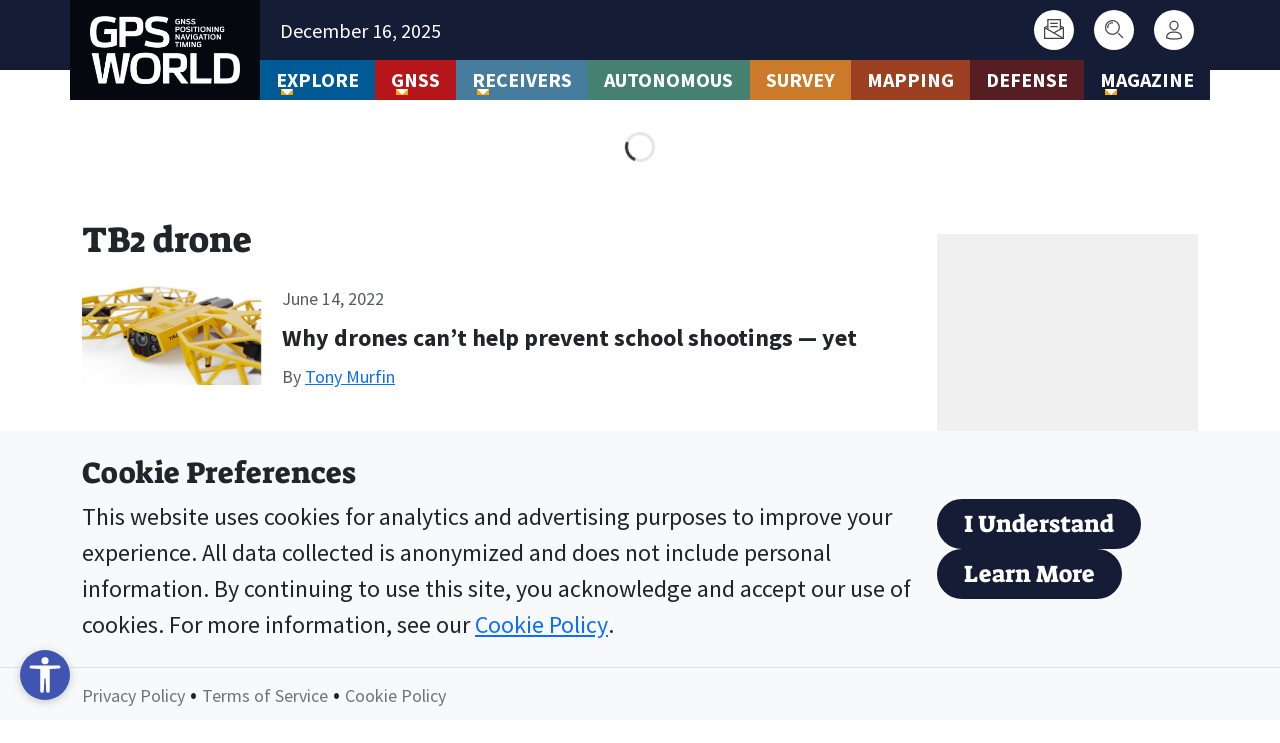

--- FILE ---
content_type: text/css; charset=UTF-8
request_url: https://www.gpsworld.com/wp-content/plugins/wordpress-omeda-integration/assets/css/recommendation-labels.css?ver=1.1.575
body_size: 549
content:
/**
 * Recommendation Reason Labels
 * Styles for "why this?" recommendation badges
 */

/* Base reason badge styles */
.wp-omeda-recommendation-reason {
    display: inline-block;
    padding: 4px 10px;
    font-size: 11px;
    font-weight: 600;
    text-transform: uppercase;
    letter-spacing: 0.5px;
    border-radius: 3px;
    background-color: rgba(0, 0, 0, 0.7);
    color: #ffffff;
    position: absolute;
    top: 8px;
    left: 8px;
    z-index: 10;
    backdrop-filter: blur(4px);
    transition: all 0.2s ease;
}

.wp-omeda-recommendation-reason:hover {
    background-color: rgba(0, 0, 0, 0.85);
    transform: translateY(-1px);
}

/* Reason badge positioned on thumbnails */
.wp-omeda-recommended-thumbnail {
    position: relative;
}

.wp-omeda-recommended-thumbnail .wp-omeda-recommendation-reason {
    position: absolute;
    top: 12px;
    left: 12px;
}

/* Reason badge when no thumbnail */
.wp-omeda-recommended-content > .wp-omeda-recommendation-reason {
    position: relative;
    top: auto;
    left: auto;
    margin-bottom: 8px;
}

/* Swiper card reasons */
.recommended-post-card .wp-omeda-recommendation-reason {
    position: absolute;
    top: 10px;
    left: 10px;
}

.card-img-top-wrapper {
    position: relative;
}

/* Specific reason type colors */
.reason-related {
    background-color: rgba(37, 99, 235, 0.9); /* Blue */
}

.reason-interests {
    background-color: rgba(168, 85, 247, 0.9); /* Purple */
}

.reason-behavior {
    background-color: rgba(16, 185, 129, 0.9); /* Green */
}

.reason-combined,
.reason-personalized {
    background-color: rgba(245, 158, 11, 0.9); /* Amber */
}

.reason-session {
    background-color: rgba(99, 102, 241, 0.9); /* Indigo */
}

.reason-trending {
    background-color: rgba(239, 68, 68, 0.9); /* Red */
}

.reason-new {
    background-color: rgba(6, 182, 212, 0.9); /* Cyan */
}

.reason-default {
    background-color: rgba(107, 114, 128, 0.9); /* Gray */
}

/* Hover effects for specific types */
.reason-related:hover {
    background-color: rgba(37, 99, 235, 1);
}

.reason-interests:hover {
    background-color: rgba(168, 85, 247, 1);
}

.reason-behavior:hover {
    background-color: rgba(16, 185, 129, 1);
}

.reason-combined:hover,
.reason-personalized:hover {
    background-color: rgba(245, 158, 11, 1);
}

.reason-session:hover {
    background-color: rgba(99, 102, 241, 1);
}

.reason-trending:hover {
    background-color: rgba(239, 68, 68, 1);
}

.reason-new:hover {
    background-color: rgba(6, 182, 212, 1);
}

/* Mobile responsiveness */
@media (max-width: 768px) {
    .wp-omeda-recommendation-reason {
        font-size: 10px;
        padding: 3px 8px;
    }
}

/* Animation for new recommendations */
@keyframes fadeInSlide {
    from {
        opacity: 0;
        transform: translateY(-10px);
    }
    to {
        opacity: 1;
        transform: translateY(0);
    }
}

.wp-omeda-recommendation-reason {
    animation: fadeInSlide 0.3s ease-out;
}

/* Ensure labels don't interfere with images */
.wp-omeda-recommended-thumbnail a {
    display: block;
}

/* Grid template adjustments */
.wp-omeda-template-grid .wp-omeda-recommended-item {
    position: relative;
}

.wp-omeda-template-grid .wp-omeda-recommendation-reason {
    box-shadow: 0 2px 4px rgba(0, 0, 0, 0.1);
}

/* List template adjustments */
.wp-omeda-template-list .wp-omeda-recommendation-reason {
    position: relative;
    top: auto;
    left: auto;
    display: inline-block;
    margin-bottom: 4px;
}

/* Compact template adjustments */
.wp-omeda-template-compact .wp-omeda-recommendation-reason {
    font-size: 9px;
    padding: 2px 6px;
}

/* Swiper-specific styles */
.recommended-posts-swiper .wp-omeda-recommendation-reason {
    font-size: 10px;
    padding: 4px 8px;
    border-radius: 4px;
}

.recommended-posts-swiper .card-img-top-wrapper {
    overflow: hidden;
    border-top-left-radius: var(--bs-card-border-radius);
    border-top-right-radius: var(--bs-card-border-radius);
}

/* Dark mode support */
@media (prefers-color-scheme: dark) {
    .wp-omeda-recommendation-reason {
        background-color: rgba(255, 255, 255, 0.15);
        color: #ffffff;
    }
    
    .wp-omeda-recommendation-reason:hover {
        background-color: rgba(255, 255, 255, 0.25);
    }
}

/* Accessibility improvements */
.wp-omeda-recommendation-reason:focus-visible {
    outline: 2px solid currentColor;
    outline-offset: 2px;
}

/* Print styles - hide recommendation reasons in print */
@media print {
    .wp-omeda-recommendation-reason {
        display: none;
    }
}



--- FILE ---
content_type: text/css; charset=UTF-8
request_url: https://www.gpsworld.com/wp-content/plugins/wordpress-omeda-integration/assets/css/forms.css?ver=1.1.575
body_size: 162
content:
/* Bootstrap import */
@import url('https://cdn.jsdelivr.net/npm/bootstrap@5.3.0/dist/css/bootstrap.min.css');

/* Form container */
.wp-omeda-container {
    max-width: 450px;
    margin: 3rem auto;
    padding: 0 1rem;
}

.wp-omeda-form-wrapper {
    background: #fff;
    padding: 2rem;
    border-radius: 0.5rem;
    box-shadow: 0 0.125rem 0.25rem rgba(0,0,0,0.075);
}

/* Form groups */
.form-group {
    margin-bottom: 1rem;
}

.form-group label {
    display: block;
    margin-bottom: 0.5rem;
    font-weight: 500;
}

/* Form rows for split fields */
.form-row {
    display: flex;
    gap: 1rem;
    margin-bottom: 1rem;
}

.form-row .form-group {
    flex: 1;
}

/* Form links */
.form-links {
    margin-top: 1.5rem;
    text-align: center;
}

.form-links a {
    color: #0d6efd;
    text-decoration: none;
    margin: 0 1rem;
}

.form-links a:hover {
    text-decoration: underline;
}

/* Radio groups */
.radio-group {
    margin: 1rem 0;
}

.radio-group label {
    display: block;
    margin: 0.5rem 0;
    padding: 1rem;
    border: 1px solid #dee2e6;
    border-radius: 0.375rem;
    cursor: pointer;
    transition: all 0.2s ease-in-out;
}

.radio-group label:hover {
    background-color: #f8f9fa;
}

.radio-group input[type="radio"] {
    margin-right: 0.5rem;
}

.radio-option {
    margin: 0.5rem 0;
    padding: 0.75rem;
    border: 1px solid #dee2e6;
    border-radius: 0.375rem;
}

.radio-option:hover {
    background-color: #f8f9fa;
}

/* Lookup tabs */
.lookup-tabs {
    display: flex;
    gap: 1rem;
    margin-bottom: 1.5rem;
    border-bottom: 1px solid #dee2e6;
}

.lookup-tab {
    padding: 0.75rem 1.5rem;
    border: none;
    border-bottom: 2px solid transparent;
    cursor: pointer;
    font-weight: 500;
    color: #6c757d !important;
    background-color: transparent !important;
    border-radius: 0 !important;
}

.lookup-tab:hover {
    color: #0d6efd;
}

.lookup-tab.active {
    color: #0d6efd;
    border-bottom: 2px solid #0d6efd;
    background-color: transparent !important;
}

/* Messages */
.wp-omeda-alert {
    padding: 1rem;
    margin-bottom: 1rem;
    border-radius: 0.375rem;
    font-size: 1rem;
    line-height: 1.5;
}

.wp-omeda-alert.error {
    background-color: #f8d7da;
    border: 1px solid #f5c2c7;
    color: #842029;
}

.wp-omeda-alert.success {
    background-color: #d1e7dd;
    border: 1px solid #badbcc;
    color: #0f5132;
}

.wp-omeda-alert strong {
    font-weight: 600;
    font-size: 1.05rem;
}

/* Buttons */
button[type="button"],
button[type="submit"] {
    width: 100%;
    padding: 0.75rem 1.5rem;
    font-size: 1rem;
    font-weight: 500;
    background-color: #0d6efd;
    border: none;
    border-radius: 0.375rem;
    color: white;
    cursor: pointer;
    transition: background-color 0.2s ease-in-out;
}

button[type="button"]:hover,
button[type="submit"]:hover {
    background-color: #0b5ed7;
}

/* Email presentation */
.email-options {
    margin: 1rem 0;
}

.email-selector-dialog {
    background: transparent;
    padding: 0;
    margin-bottom: 1.5rem;
    border-radius: unset;
    border: none;
}

.email-options {
    margin: 1.5rem 0;
}

.radio-option input[type="radio"] {
    margin-right: 0.75rem;
}

--- FILE ---
content_type: text/css; charset=UTF-8
request_url: https://www.gpsworld.com/wp-content/plugins/wordpress-omeda-integration/assets/css/styles.css?ver=1.1.575
body_size: -629
content:
/* Global plugin styling should go here */

--- FILE ---
content_type: text/css; charset=UTF-8
request_url: https://www.gpsworld.com/wp-content/plugins/wordpress-omeda-integration/assets/css/avatars.css?ver=1.1.575
body_size: 331
content:
/**
 * WP Omeda Avatar Styles
 * 
 * Styles for custom avatars including profile pictures and initials fallback
 */

/* Avatar container styles */
.avatar,
.wp-omeda-avatar {
    border-radius: 50%;
    display: inline-block;
    vertical-align: middle;
    box-shadow: 0 2px 4px rgba(0, 0, 0, 0.1);
    transition: all 0.3s ease;
}

/* Hover effect for avatars */
.avatar:hover,
.wp-omeda-avatar:hover {
    transform: scale(1.05);
    box-shadow: 0 4px 8px rgba(0, 0, 0, 0.15);
}

/* Comment avatar specific styles */
.comment .avatar {
    margin-right: 10px;
    flex-shrink: 0;
}

/* Author avatar styles */
.author-avatar .avatar {
    margin-bottom: 15px;
}

/* User menu avatar styles */
.wp-omeda-user-menu .avatar {
    margin-right: 8px;
}

/* Dashboard avatar styles */
.dashboard-avatar .avatar {
    margin-bottom: 20px;
    border: 3px solid #fff;
    box-shadow: 0 4px 12px rgba(0, 0, 0, 0.15);
}

/* Profile picture upload preview */
#profile_picture_preview .avatar {
    border: 2px solid #ddd;
    margin-bottom: 10px;
}

/* Responsive avatar sizes */
@media (max-width: 768px) {
    .avatar,
    .wp-omeda-avatar {
        max-width: 40px;
        max-height: 40px;
    }
    
    .dashboard-avatar .avatar {
        max-width: 80px;
        max-height: 80px;
    }
}

/* Fallback for browsers that don't support SVG in data URLs */
.avatar[src*="data:image/svg"] {
    background-color: #f0f0f0;
}

/* Loading state for avatars */
.avatar-loading {
    background-color: #f0f0f0;
    background-image: linear-gradient(90deg, #f0f0f0 25%, #e0e0e0 50%, #f0f0f0 75%);
    background-size: 200% 100%;
    animation: loading 1.5s infinite;
}

@keyframes loading {
    0% {
        background-position: 200% 0;
    }
    100% {
        background-position: -200% 0;
    }
}

/* Avatar in comment list */
.comment-list .avatar {
    width: 40px;
    height: 40px;
}

/* Avatar in comment form */
.comment-form .avatar {
    width: 32px;
    height: 32px;
}

/* Author bio avatar */
.author-bio .avatar {
    width: 60px;
    height: 60px;
    float: left;
    margin-right: 15px;
}

/* Widget avatar styles */
.widget .avatar {
    width: 32px;
    height: 32px;
}

/* Ensure avatars maintain aspect ratio */
.avatar img,
.wp-omeda-avatar img {
    width: 100%;
    height: 100%;
    object-fit: cover;
    border-radius: inherit;
}

/* Custom avatar sizes for different contexts */
.avatar-32 { width: 32px; height: 32px; }
.avatar-40 { width: 40px; height: 40px; }
.avatar-60 { width: 60px; height: 60px; }
.avatar-96 { width: 96px; height: 96px; }
.avatar-150 { width: 150px; height: 150px; }
.avatar-250 { width: 250px; height: 250px; }



--- FILE ---
content_type: text/css; charset=UTF-8
request_url: https://www.gpsworld.com/wp-content/themes/bootscore-child/assets/css/archive.css?ver=1.0.0
body_size: 534
content:
.entry-header > .hr {
	margin: 2rem 0;
}

.author-meta {
	display: flex;
	flex-direction: row;
	gap: 20px;
}

.author-meta .profile-picture-container {
	width: 100%;
	max-width: 150px;
	max-height: 150px;
	border-radius: 75px;
	overflow: hidden;
	border: 3px solid #141c36;
	box-shadow: 0 3px 10px 2px rgba(20, 28, 54, 0.25);
}

.author-meta .profile-picture-container img {
	border-radius: 75px;
}

.author-meta .profile-picture-placeholder {
	display: none;
	visibility: hidden;
}

.archive article.card {
    border: unset !important;
}

article.card .col-featured-image {
    max-width: 180px;
}

article.card .col .card-body {
    padding: 0 1.25rem;
}

article.card .col .card-body h2.blog-post-title {
    font-size: 1.5rem;
	font-family: "Source Sans Pro", -apple-system, BlinkMacSystemFont, "Segoe UI", Roboto, "Helvetica Neue", Arial, sans-serif, "Apple Color Emoji", "Segoe UI Emoji", "Segoe UI Symbol";
	font-weight: 700;
}

article.card > .row:not(:has(.col-featured-image)) > .col > .card-body {
	padding: 0;
}

.hr {
    margin: 2.5rem 0;
}

.pagination .page-item {
    text-align: center;
}

.pagination .page-item:not(:last-child) {
    margin-right: 1.25rem;
}

.pagination .page-item .page-link {
    padding: 0;
    border-radius: 25px;
    min-width: 50px;
    height: 50px;
    line-height: 46px;
    border: 3px solid #141c36;
    background-color: #141c36;
    transition: all .3s ease;
    color: #ffffff;
}

.pagination .page-item:not(.active) .page-link:hover {
    background-color: #141c36;
    color: #ffffff;
}

.pagination .page-item.active .page-link {
    background-color: #ffffff;
    color: #141c36;
}

.pagination .pagination-previous .page-link,
.pagination .pagination-next .page-link {
    border: none !important;
    background-color: transparent;
}

.pagination .pagination-previous .page-link:hover,
.pagination .pagination-next .page-link:hover {
    background-color: transparent !important;
}

.pagination .pagination-previous .page-link img,
.pagination .pagination-next .page-link img {
    width: 30px;
    vertical-align: middle;
}

.pagination .pagination-previous .page-link img {
    margin-right: 3px;
}

.pagination .pagination-next .page-link img {
    margin-left: 3px;
}

.pagination .page-item.disabled .page-link {
    border: unset !important;
    background-color: transparent; !important;
    color: #141c36; !important;
}

.ad-container {
    margin-bottom: 3rem !important;
}

@media screen and (max-width: 576px) {
	.archive .hr.hr-spaced-dots {
		margin: 2rem auto 2rem auto;
		width: calc(100% - 40px);
	}
	.entry-header {
		margin-top: 1rem;
		padding: 0 0 0 20px;
	}
	.entry-header > h1 {
		font-size: 2rem;
		line-height: 3rem;
	}
	article > .row {
		flex-direction: column;
	}
	article > .row > .col-featured-image {
		max-width: 100% !important;
		width: 100% !important;
		padding: 0 20px;
	}
	article > .row > .col-featured-image a {
		width: inherit;
	}
	article > .row > .col-featured-image .thumbnail-wrapper {
		width: 100%;
		height: auto !important;
	}
	article > .row > .col-featured-image .thumbnail-wrapper.is-landscape,
	article > .row > .col-featured-image .thumbnail-wrapper.is-portrait {
		position: relative;
	}
	/* Aspect ratio for landscape images (3:2) */
	article > .row > .col-featured-image .thumbnail-wrapper.is-landscape::before {
		content: '';
		display: block;
		padding-top: 66.67%; /* 2 / 3 = 0.6667 */
	}

	/* Aspect ratio for portrait images (2:3) */
	article > .row > .col-featured-image .thumbnail-wrapper.is-portrait::before {
		content: '';
		display: block;
		padding-top: 150%; /* 3 / 2 = 1.5 */
	}
	article > .row > .col-featured-image .thumbnail-wrapper img {
		position: absolute;
		top: 0;
		left: 0;
		width: 100%;
		height: 100%;
		object-fit: cover;
	}
}

--- FILE ---
content_type: text/css; charset=UTF-8
request_url: https://www.gpsworld.com/wp-content/themes/bootscore-child/assets/css/reading-lists-modal.css?ver=202512031614
body_size: 300
content:
/* Reading Lists Modal - Basic Structure & Functionality */

/* Modal trigger button in post meta */
.reading-lists-trigger {
    display: inline-block;
    max-height: 32px;
}

.modal-trigger-btn {
    display: inline-flex;
    align-items: center;
    justify-content: center;
    width: 32px;
    height: 32px;
    padding: 0;
    background: transparent;
    border: none;
    cursor: pointer;
}

.modal-trigger-btn .reading-list-icon {
    width: 30px;
    height: 30px;
    opacity: 1;
}

.modal-trigger-btn:hover {
    background: transparent;
}

.modal-trigger-btn:hover .reading-list-icon {
    opacity: 1;
}

.modal-trigger-btn.is-saved {
    color: #0d6efd;
    border-color: #0d6efd;
}

.saved-status {
    display: none;
}

.saved-list-info .list-name {
    font-weight: 600;
    color: #0d6efd;
}

/* Bootstrap Modal Customizations for Reading Lists */
#readingListsModal .modal-dialog {
    max-width: 500px;
}

#readingListsModal .modal-body {
    max-height: 60vh;
    overflow-y: auto;
}

/* Loading state */
#readingListsModal .modal-loading {
    padding: 2rem;
}

/* Custom Spinner */
.custom-spinner {
    display: inline-block;
    width: 2rem;
    height: 2rem;
}

.custom-spinner .spinner-icon {
    width: 100%;
    height: 100%;
    /* The animation is already built into the SVG, so we don't need additional CSS animation */
}

/* Login Prompt */
#readingListsModal .login-prompt {
    text-align: center;
    padding: 2rem 1rem;
}

#readingListsModal .login-prompt h3 {
    margin-bottom: 1rem;
    color: #212529;
}

#readingListsModal .login-prompt p {
    margin-bottom: 1.5rem;
    color: #6c757d;
    line-height: 1.5;
}

#readingListsModal .login-actions {
    display: flex;
    gap: 1rem;
    justify-content: center;
}

/* Error State */
#readingListsModal .modal-error {
    text-align: center;
    padding: 2rem 1rem;
}

#readingListsModal .modal-error p {
    margin-bottom: 1rem;
    color: #dc3545;
}

/* Create New List Form */
#readingListsModal .create-list-section {
    width: 100%;
}

#readingListsModal .create-list-form {
    margin-top: 1rem;
    padding: 1rem;
    background: #f8f9fa;
    border: 1px solid #dee2e6;
    border-radius: 0.375rem;
}

#readingListsModal .new-list-name {
    width: 100%;
    padding: 0.5rem 0.75rem;
    border: 1px solid #ced4da;
    border-radius: 0.25rem;
    font-size: 0.95rem;
    margin-bottom: 0.75rem;
    transition: border-color 0.15s ease-in-out, box-shadow 0.15s ease-in-out;
}

#readingListsModal .new-list-name:focus {
    outline: none;
    border-color: #86b7fe;
    box-shadow: 0 0 0 0.25rem rgba(13, 110, 253, 0.25);
}

#readingListsModal .new-list-name:disabled {
    background-color: #e9ecef;
    opacity: 1;
}

#readingListsModal .create-list-actions {
    display: flex;
    gap: 0.5rem;
    justify-content: flex-end;
}

#readingListsModal .save-new-list-btn,
#readingListsModal .cancel-new-list-btn {
    padding: 0.375rem 0.75rem;
    border: none;
    border-radius: 0.25rem;
    cursor: pointer;
    font-size: 0.875rem;
    transition: all 0.15s ease-in-out;
}

#readingListsModal .save-new-list-btn:disabled,
#readingListsModal .cancel-new-list-btn:disabled {
    cursor: not-allowed;
    opacity: 0.65;
}

/* Responsive Design */
@media (max-width: 768px) {
    #readingListsModal .login-actions {
        flex-direction: column;
    }
    
    #readingListsModal .login-actions .btn {
        width: 100%;
    }
    
    #readingListsModal .create-list-actions {
        flex-direction: column-reverse;
    }
    
    #readingListsModal .create-list-actions .btn {
        width: 100%;
    }
}



--- FILE ---
content_type: image/svg+xml
request_url: https://www.gpsworld.com/wp-content/themes/bootscore-child/assets/img/icon/account.svg
body_size: -269
content:
<svg xmlns="http://www.w3.org/2000/svg" xmlns:xlink="http://www.w3.org/1999/xlink" x="0px" y="0px" width="64px" height="64px" viewBox="0 0 64 64"><g stroke-width="4" transform="translate(0, 0)"><path d="M38,39H26A18,18,0,0,0,8,57H8s9,4,24,4,24-4,24-4h0A18,18,0,0,0,38,39Z" fill="none" stroke="#444444" stroke-linecap="square" stroke-miterlimit="10" stroke-width="4" stroke-linejoin="miter"></path><path data-color="color-2" d="M19,17.067a13,13,0,1,1,26,0C45,24.283,39.18,32,32,32S19,24.283,19,17.067Z" fill="none" stroke="#444444" stroke-linecap="square" stroke-miterlimit="10" stroke-width="4" stroke-linejoin="miter"></path></g></svg>

--- FILE ---
content_type: application/javascript; charset=UTF-8
request_url: https://www.gpsworld.com/wp-content/themes/bootscore-child/assets/js/broadstreet-ads.js?ver=202512031614
body_size: 741
content:
/**
 * Broadstreet Ad Rendering Detection
 * 
 * Monitors Broadstreet ad zones and marks containers as rendered
 * to remove placeholder styles and prevent CLS (Cumulative Layout Shift).
 */

(function() {
	'use strict';

	/**
	 * Check if a Broadstreet zone has rendered content
	 * @param {HTMLElement} zoneElement - The <broadstreet-zone> element
	 * @returns {boolean} True if the zone has visible content
	 */
	function hasRenderedContent(zoneElement) {
		// Check for common ad content indicators
		const hasChildren = zoneElement.children.length > 0;
		const hasIframe = zoneElement.querySelector('iframe') !== null;
		const hasImage = zoneElement.querySelector('img') !== null;
		const hasAdContent = zoneElement.innerHTML.trim().length > 0;
		
		// Check if any content is visible (not just empty divs)
		const hasVisibleContent = hasIframe || hasImage || 
			(hasChildren && Array.from(zoneElement.children).some(child => {
				return child.offsetHeight > 0 || child.offsetWidth > 0;
			}));
		
		return hasVisibleContent || (hasAdContent && hasChildren);
	}

	/**
	 * Mark the ad container as rendered
	 * @param {HTMLElement} container - The .ad-container element
	 */
	function markAsRendered(container) {
		container.setAttribute('data-rendered', 'true');
	}

	/**
	 * Monitor a single Broadstreet zone for content
	 * @param {HTMLElement} zoneElement - The <broadstreet-zone> element
	 * @param {HTMLElement} container - The parent .ad-container element
	 */
	function monitorZone(zoneElement, container) {
		// Check immediately in case ad is already loaded
		if (hasRenderedContent(zoneElement)) {
			markAsRendered(container);
			return;
		}

		// Use MutationObserver to watch for content changes
		const observer = new MutationObserver(function(mutations) {
			if (hasRenderedContent(zoneElement)) {
				markAsRendered(container);
				observer.disconnect();
			}
		});

		// Observe changes to child elements and attributes
		observer.observe(zoneElement, {
			childList: true,
			subtree: true,
			attributes: false
		});

		// Fallback: Check periodically in case MutationObserver misses something
		// This is a safety net for edge cases
		let checkCount = 0;
		const maxChecks = 50; // Check for ~5 seconds (50 * 100ms)
		const checkInterval = setInterval(function() {
			checkCount++;
			
			if (hasRenderedContent(zoneElement)) {
				markAsRendered(container);
				observer.disconnect();
				clearInterval(checkInterval);
			} else if (checkCount >= maxChecks) {
				// Stop checking after max attempts
				observer.disconnect();
				clearInterval(checkInterval);
			}
		}, 100);
	}

	/**
	 * Initialize monitoring for all Broadstreet ad zones on the page
	 */
	function initBroadstreetAdMonitoring() {
		// Find all Broadstreet zone elements
		const zones = document.querySelectorAll('broadstreet-zone');
		
		zones.forEach(function(zone) {
			// Find the parent .ad-container
			const container = zone.closest('.ad-container');
			
			if (container) {
				monitorZone(zone, container);
			}
		});
	}

	// Initialize when DOM is ready
	if (document.readyState === 'loading') {
		document.addEventListener('DOMContentLoaded', initBroadstreetAdMonitoring);
	} else {
		// DOM is already ready
		initBroadstreetAdMonitoring();
	}

	// Also check for dynamically added zones (e.g., via AJAX)
	// Use a MutationObserver on the document body to catch new zones
	if (typeof MutationObserver !== 'undefined') {
		const bodyObserver = new MutationObserver(function(mutations) {
			mutations.forEach(function(mutation) {
				mutation.addedNodes.forEach(function(node) {
					if (node.nodeType === 1) { // Element node
						// Check if the added node is a broadstreet-zone or contains one
						const zones = node.matches && node.matches('broadstreet-zone') 
							? [node] 
							: (node.querySelectorAll ? node.querySelectorAll('broadstreet-zone') : []);
						
						zones.forEach(function(zone) {
							const container = zone.closest('.ad-container');
							if (container && !container.hasAttribute('data-rendered')) {
								monitorZone(zone, container);
							}
						});
					}
				});
			});
		});

		bodyObserver.observe(document.body, {
			childList: true,
			subtree: true
		});
	}
})();



--- FILE ---
content_type: image/svg+xml
request_url: https://www.gpsworld.com/wp-content/themes/bootscore-child/assets/img/icon/subscribe.svg
body_size: -311
content:
<svg xmlns="http://www.w3.org/2000/svg" xmlns:xlink="http://www.w3.org/1999/xlink" x="0px" y="0px" width="64px" height="64px" viewBox="0 0 64 64"><g stroke-width="4" transform="translate(0, 0)"><polyline data-cap="butt" fill="none" stroke="#444444" stroke-width="4" stroke-miterlimit="10" points="12,22 2,27.8 2,62 62,62 
	62,27.8 52,22 " stroke-linejoin="miter" stroke-linecap="butt"></polyline>
<polyline data-cap="butt" fill="none" stroke="#444444" stroke-width="4" stroke-miterlimit="10" points="12,33.4 12,2 52,2 52,33.2 
	" stroke-linejoin="miter" stroke-linecap="butt"></polyline>
<line data-cap="butt" fill="none" stroke="#444444" stroke-width="4" stroke-miterlimit="10" x1="2" y1="27.8" x2="62" y2="62" stroke-linejoin="miter" stroke-linecap="butt"></line>
<line data-cap="butt" fill="none" stroke="#444444" stroke-width="4" stroke-miterlimit="10" x1="62" y1="27.8" x2="31.2" y2="44.4" stroke-linejoin="miter" stroke-linecap="butt"></line>
<line data-color="color-2" fill="none" stroke="#444444" stroke-width="4" stroke-linecap="square" stroke-miterlimit="10" x1="22" y1="14" x2="42" y2="14" stroke-linejoin="miter"></line>
<line data-color="color-2" fill="none" stroke="#444444" stroke-width="4" stroke-linecap="square" stroke-miterlimit="10" x1="22" y1="24" x2="42" y2="24" stroke-linejoin="miter"></line></g></svg>

--- FILE ---
content_type: application/javascript; charset=UTF-8
request_url: https://www.gpsworld.com/wp-content/plugins/listenup/assets/js/frontend.js?ver=1.3.22
body_size: 4573
content:
/**
 * Frontend JavaScript for ListenUp plugin.
 *
 * @package ListenUp
 */

(function($) {
    'use strict';

    /**
     * Audio Player Controller
     */
    class ListenUpPlayer {
        constructor(container) {
            this.container = $(container);
            this.audio = this.container.find('.listenup-audio-element')[0];
            this.playButton = this.container.find('.listenup-play-button');
            this.playIcon = this.container.find('.listenup-play-icon');
            this.pauseIcon = this.container.find('.listenup-pause-icon');
            this.progressBar = this.container.find('.listenup-progress-bar');
            this.progressFill = this.container.find('.listenup-progress-fill');
            this.currentTimeDisplay = this.container.find('.listenup-current-time');
            this.durationDisplay = this.container.find('.listenup-duration');
            this.downloadButton = this.container.find('.listenup-download-button');
            this.isPlaying = false;
            this.isDragging = false;
            this.audioChunks = this.container.data('audio-chunks');
            this.concatenatedBlobUrl = null;
            this.concatenator = new ListenUpAudioConcatenator();
            
            // Cloud storage properties
            this.isCloudStorage = this.container.data('cloud-storage') === true;
            this.cloudUrl = this.container.data('cloud-url');
            this.hasTriedCloud = false;
            this.cloudFailed = false;
            
            // Pre-roll detection
            this.hasPreroll = this.container.data('has-preroll') === true;
            
            this.init();
        }
        
        async init() {
            this.bindEvents();
            this.checkDownloadPermission();
            this.setupDownload();

            // Handle cloud storage or chunked audio
            if (this.isCloudStorage) {
                // For cloud storage with pre-roll, use client-side concatenation
                if (this.hasPreroll) {
                    await this.handleCloudStorageWithPreroll();
                } else {
                    // Try cloud storage first
                    await this.handleCloudStorage();
                }
            } else if (this.audioChunks && this.audioChunks.length > 1) {
                // Handle local chunked audio (including pre-roll)
                this.disableDownloadButton();
                await this.handleChunkedAudio();
                this.enableDownloadButton();
            }
        }

        /**
         * Check download permission and hide button if necessary
         */
        checkDownloadPermission() {
            if (!window.listenupAjax) {
                return;
            }

            const restriction = window.listenupAjax.downloadRestriction;
            const isLoggedIn = window.listenupAjax.isUserLoggedIn;

            // Hide button completely if downloads are disabled
            if (restriction === 'disable') {
                this.downloadButton.hide();
                return;
            }

            // Hide button for non-logged-in users if restriction is set
            if (restriction === 'logged_in_only' && !isLoggedIn) {
                this.downloadButton.hide();
                return;
            }

            // Show button for all other cases
            this.downloadButton.show();
        }
        
        /**
         * Handle cloud storage audio with fallback to local
         */
        async handleCloudStorage() {
            try {
                // Show loading state
                this.showLoadingState();
                
                // Try to load cloud audio first
                await this.tryCloudAudio();
                
                // If cloud failed and we have local chunks, fallback to local
                if (this.cloudFailed && this.audioChunks && this.audioChunks.length > 1) {
                    console.log('Cloud audio failed, falling back to local chunks');
                    this.disableDownloadButton();
                    await this.handleChunkedAudio();
                    this.enableDownloadButton();
                } else if (this.cloudFailed) {
                    throw new Error('Cloud audio failed and no local fallback available');
                }
                
                // Hide loading state
                this.hideLoadingState();
                
            } catch (error) {
                console.error('ListenUp: Error handling cloud storage audio:', error);
                this.hideLoadingState();
                this.showErrorState('Failed to load audio. Please try again.');
            }
        }

        /**
         * Try to load cloud audio
         */
        async tryCloudAudio() {
            return new Promise((resolve, reject) => {
                if (!this.cloudUrl) {
                    reject(new Error('No cloud URL available'));
                    return;
                }

                // Set up error handler for cloud audio
                const handleCloudError = () => {
                    this.cloudFailed = true;
                    this.hasTriedCloud = true;
                    reject(new Error('Cloud audio failed to load'));
                };

                // Set up success handler
                const handleCloudSuccess = () => {
                    console.log('Cloud audio loaded successfully');
                    resolve();
                };

                // Add event listeners
                this.audio.addEventListener('error', handleCloudError, { once: true });
                this.audio.addEventListener('canplaythrough', handleCloudSuccess, { once: true });

                // Set cloud URL as source
                this.audio.src = this.cloudUrl;
                this.audio.load();

                // Timeout after 10 seconds
                setTimeout(() => {
                    if (!this.hasTriedCloud) {
                        handleCloudError();
                    }
                }, 10000);
            });
        }

        /**
         * Handle chunked audio concatenation
         */
        async handleChunkedAudio() {
            try {
                // Show loading state
                this.showLoadingState();
                
                // Use sequential playback for chunked audio (pre-roll + content)
                this.setupSequentialPlaybackForChunks();
                
                // Hide loading state
                this.hideLoadingState();
                
            } catch (error) {
                console.error('ListenUp: Error handling chunked audio:', error);
                this.hideLoadingState();
                this.showErrorState('Failed to process audio. Please try again.');
            }
        }

        /**
         * Handle cloud storage audio with pre-roll using sequential playback
         */
        async handleCloudStorageWithPreroll() {
            try {
                // Show loading state
                this.showLoadingState();
                
                // Get pre-roll URL for sequential playback
                const postId = this.container.data('post-id');
                const preRollUrl = await this.getPreRollUrl(postId);
                
                if (preRollUrl) {
                    // Set up sequential playback: pre-roll first, then main content
                    this.setupSequentialPlayback(preRollUrl, this.cloudUrl);
                    this.hideLoadingState();
                } else {
                    // No pre-roll, just play the main content
                    this.audio.src = this.cloudUrl;
                    this.hideLoadingState();
                }
                
            } catch (error) {
                console.error('ListenUp: Error handling cloud storage with pre-roll:', error);
                this.hideLoadingState();
                this.showErrorState('Failed to process audio. Please try again.');
            }
        }

        /**
         * Set up sequential playback: pre-roll first, then main content
         */
        setupSequentialPlayback(preRollUrl, mainContentUrl) {
            // Store URLs for sequential playback
            this.preRollUrl = preRollUrl;
            this.mainContentUrl = mainContentUrl;
            this.isSequentialPlayback = true;
            
            // Pre-load main content to get its duration for display
            const tempAudio = new Audio(mainContentUrl);
            tempAudio.addEventListener('loadedmetadata', () => {
                // Set the duration display to show main content duration (never show pre-roll duration)
                this.durationDisplay.text(this.formatTime(tempAudio.duration));
            });
            tempAudio.load();
            
            // Set up the audio source (pre-roll) but don't auto-play
            this.audio.src = preRollUrl;
            this.audio.load();
            
            // Listen for pre-roll to finish, then switch to main content
            this.audio.addEventListener('ended', () => {
                console.log('ListenUp: Pre-roll finished, switching to main content');
                this.audio.src = mainContentUrl;
                this.audio.load();
                
                // Wait for the new audio to load, then continue playing
                this.audio.addEventListener('loadedmetadata', () => {
                    // Continue playing since user already gave consent
                    this.audio.play().then(() => {
                        // Maintain playing state during sequential playback
                        this.isPlaying = true;
                        this.updatePlayButton();
                    }).catch((error) => {
                        console.error('ListenUp: Error playing main content after pre-roll:', error);
                    });
                }, { once: true });
                
                // Listen for main content to finish and trigger library autoplay
                this.audio.addEventListener('ended', () => {
                    console.log('ListenUp: Main content finished after pre-roll');
                    this.onEnded();
                }, { once: true });
            }, { once: true });
        }

        /**
         * Set up sequential playback for chunked audio (pre-roll + content chunks)
         */
        setupSequentialPlaybackForChunks() {
            if (!this.audioChunks || this.audioChunks.length === 0) {
                console.error('ListenUp: No audio chunks available for sequential playback');
                return;
            }

            // First chunk is pre-roll, rest are content
            const preRollUrl = this.audioChunks[0];
            const contentChunks = this.audioChunks.slice(1);
            
            // Store for sequential playback
            this.contentChunks = contentChunks;
            this.isSequentialPlayback = true;
            
            // Calculate total duration of content chunks (excluding pre-roll) for display
            this.calculateTotalContentDuration(contentChunks);
            
            // Set up pre-roll source but don't auto-play
            this.audio.src = preRollUrl;
            this.audio.load();
            
            // Listen for pre-roll to finish, then play content chunks sequentially
            this.audio.addEventListener('ended', () => {
                console.log('ListenUp: Pre-roll finished, playing content chunks');
                this.playContentChunksSequentially(contentChunks, 0);
            }, { once: true });
        }

        /**
         * Calculate total duration of content chunks
         */
        calculateTotalContentDuration(contentChunks) {
            let totalDuration = 0;
            let loadedCount = 0;
            
            contentChunks.forEach((chunkUrl, index) => {
                const tempAudio = new Audio(chunkUrl);
                tempAudio.addEventListener('loadedmetadata', () => {
                    totalDuration += tempAudio.duration;
                    loadedCount++;
                    
                    // When all chunks are loaded, update the duration display
                    if (loadedCount === contentChunks.length) {
                        this.durationDisplay.text(this.formatTime(totalDuration));
                    }
                });
                tempAudio.load();
            });
        }

        /**
         * Play content chunks sequentially
         */
        playContentChunksSequentially(chunks, index) {
            if (index >= chunks.length) {
                console.log('ListenUp: All content chunks finished');
                // Call onEnded to trigger library autoplay functionality
                this.onEnded();
                return;
            }

            // Set up current chunk
            this.audio.src = chunks[index];
            this.audio.load();
            
            // Listen for current chunk to finish, then play next
            this.audio.addEventListener('ended', () => {
                console.log(`ListenUp: Content chunk ${index + 1} finished, playing next`);
                this.playContentChunksSequentially(chunks, index + 1);
            }, { once: true });
            
            // Wait for the new audio to load, then continue playing
            this.audio.addEventListener('loadedmetadata', () => {
                // Continue playing since user already gave consent
                this.audio.play().then(() => {
                    // Maintain playing state during sequential playback
                    this.isPlaying = true;
                    this.updatePlayButton();
                }).catch((error) => {
                    console.error('ListenUp: Error playing content chunk:', error);
                });
            }, { once: true });
        }

        /**
         * Get pre-roll URL for sequential playback
         */
        async getPreRollUrl(postId) {
            try {
                const response = await fetch(listenupAjax.ajaxurl, {
                    method: 'POST',
                    headers: {
                        'Content-Type': 'application/x-www-form-urlencoded',
                    },
                    body: new URLSearchParams({
                        action: 'listenup_get_preroll_url',
                        post_id: postId,
                        nonce: listenupAjax.frontend_nonce
                    })
                });

                if (!response.ok) {
                    throw new Error(`HTTP error! status: ${response.status}`);
                }

                const result = await response.json();
                
                if (result.success && result.data.url) {
                    return result.data.url;
                } else {
                    return null; // No pre-roll available
                }
                
            } catch (error) {
                console.error('ListenUp: Error getting pre-roll URL:', error);
                return null; // No pre-roll available
            }
        }

        /**
         * Show loading state
         */
        showLoadingState() {
            this.playButton.prop('disabled', true);
            this.playButton.addClass('loading');
            this.container.find('.listenup-player-title').text('Processing audio...');
        }

        /**
         * Hide loading state
         */
        hideLoadingState() {
            this.playButton.prop('disabled', false);
            this.playButton.removeClass('loading');
            this.container.find('.listenup-player-title').text('Listen to this content');
        }

        /**
         * Show error state
         */
        showErrorState(message) {
            this.container.find('.listenup-player-title').text(message);
            this.playButton.prop('disabled', true);
        }

        bindEvents() {
            // Play/pause button
            this.playButton.on('click', () => this.togglePlayPause());
            
            // Progress bar click
            this.progressBar.on('click', (e) => this.seekTo(e));
            
            // Progress bar drag
            this.progressBar.on('mousedown', (e) => this.startDragging(e));
            $(document).on('mousemove', (e) => this.drag(e));
            $(document).on('mouseup', () => this.stopDragging());
            
            // Audio events
            this.audio.addEventListener('loadedmetadata', () => {
                this.updateDuration();
            });
            this.audio.addEventListener('timeupdate', () => this.updateProgress());
            this.audio.addEventListener('ended', () => {
                this.onEnded();
            });
            this.audio.addEventListener('error', (e) => {
                this.onError(e);
            });
            
            // Keyboard accessibility
            this.playButton.on('keydown', (e) => {
                if (e.key === 'Enter' || e.key === ' ') {
                    e.preventDefault();
                    this.togglePlayPause();
                }
            });
            
            this.progressBar.on('keydown', (e) => {
                if (e.key === 'ArrowLeft' || e.key === 'ArrowRight') {
                    e.preventDefault();
                    const currentTime = this.audio.currentTime;
                    const duration = this.audio.duration;
                    const newTime = e.key === 'ArrowLeft' 
                        ? Math.max(0, currentTime - 5)
                        : Math.min(duration, currentTime + 5);
                    this.audio.currentTime = newTime;
                }
            });
        }
        
        togglePlayPause() {
            if (this.isPlaying) {
                this.pause();
            } else {
                this.play();
            }
        }
        
        play() {
            this.audio.play().then(() => {
                this.isPlaying = true;
                this.updatePlayButton();
            }).catch((error) => {
                console.error('Error playing audio:', error);
                this.onError(error);
            });
        }
        
        pause() {
            this.audio.pause();
            this.isPlaying = false;
            this.updatePlayButton();
        }
        
        updatePlayButton() {
            if (this.isPlaying) {
                this.playIcon.hide();
                this.pauseIcon.show();
                this.playButton.attr('aria-label', 'Pause audio');
            } else {
                this.playIcon.show();
                this.pauseIcon.hide();
                this.playButton.attr('aria-label', 'Play audio');
            }
        }
        
        seekTo(event) {
            if (this.isDragging) return;
            
            const rect = this.progressBar[0].getBoundingClientRect();
            const clickX = event.clientX - rect.left;
            const percentage = clickX / rect.width;
            const newTime = percentage * this.audio.duration;
            
            this.audio.currentTime = newTime;
        }
        
        startDragging(event) {
            this.isDragging = true;
            this.seekTo(event);
        }
        
        drag(event) {
            if (!this.isDragging) return;
            this.seekTo(event);
        }
        
        stopDragging() {
            this.isDragging = false;
        }
        
        updateProgress() {
            if (this.isDragging) return;
            
            const currentTime = this.audio.currentTime;
            const duration = this.audio.duration;
            
            if (duration > 0) {
                const percentage = (currentTime / duration) * 100;
                this.progressFill.css('width', percentage + '%');
                this.currentTimeDisplay.text(this.formatTime(currentTime));
            }
        }
        
        updateDuration() {
            this.durationDisplay.text(this.formatTime(this.audio.duration));
        }
        
        onEnded() {
            this.isPlaying = false;
            this.updatePlayButton();
            this.progressFill.css('width', '0%');
            this.currentTimeDisplay.text('0:00');
            
            // Dispatch custom event for library autoplay functionality
            const endedEvent = new CustomEvent('listenup:audioEnded', {
                detail: {
                    audioElement: this.audio,
                    playerContainer: this.container[0]
                },
                bubbles: true
            });
            this.audio.dispatchEvent(endedEvent);
        }
        
        onError(error) {
            console.error('Audio error:', error);

            // Get more details about the error
            const audioElement = error.target;
            const audioSrc = audioElement ? audioElement.src : 'unknown';
            const errorCode = audioElement && audioElement.error ? audioElement.error.code : 'unknown';
            const errorMessage = audioElement && audioElement.error ? audioElement.error.message : 'Unknown error';

            console.error('Audio error details:', {
                src: audioSrc,
                errorCode: errorCode,
                errorMessage: errorMessage,
                networkState: audioElement ? audioElement.networkState : 'unknown',
                readyState: audioElement ? audioElement.readyState : 'unknown'
            });

            // Only show error message if one doesn't already exist
            if (this.container.find('.listenup-error').length === 0) {
                this.container.append('<p class="listenup-error">Error loading audio. Please try again.</p>');
            }
        }
        
        formatTime(seconds) {
            if (isNaN(seconds)) return '0:00';
            
            const minutes = Math.floor(seconds / 60);
            const remainingSeconds = Math.floor(seconds % 60);
            return minutes + ':' + (remainingSeconds < 10 ? '0' : '') + remainingSeconds;
        }
        
        setupDownload() {
            this.downloadButton.on('click', () => {
                this.handleDownload();
            });
        }
        
        /**
         * Handle download for both single and chunked audio
         */
        handleDownload() {
            // For cloud storage, try to download directly from cloud URL first
            if (this.isCloudStorage && this.cloudUrl && !this.cloudFailed) {
                this.downloadCloudAudio();
                return;
            }
            
            // For chunked audio, use server-side generation for better macOS compatibility
            if (this.audioChunks && this.audioChunks.length > 1) {
                this.downloadWavServerSide();
                return;
            }
            
            // For single WAV files, download directly
            let downloadUrl;
            let filename;
            
            if (this.concatenatedBlobUrl) {
                // Use concatenated audio for chunked content
                downloadUrl = this.concatenatedBlobUrl;
                filename = 'audio-concatenated-' + Date.now() + '.wav';
            } else {
                // For single files, download the WAV file directly
                downloadUrl = this.audio.querySelector('source').src;
                filename = 'audio-' + Date.now() + '.wav';
            }
            
            const link = document.createElement('a');
            link.href = downloadUrl;
            link.download = filename;
            document.body.appendChild(link);
            link.click();
            document.body.removeChild(link);
        }

        /**
         * Download cloud audio directly
         */
        downloadCloudAudio() {
            try {
                const filename = 'audio-cloud-' + Date.now() + '.mp3';
                const link = document.createElement('a');
                link.href = this.cloudUrl;
                link.download = filename;
                link.target = '_blank'; // Open in new tab as fallback
                document.body.appendChild(link);
                link.click();
                document.body.removeChild(link);
            } catch (error) {
                console.error('ListenUp: Error downloading cloud audio:', error);
                this.showErrorState('Failed to download cloud audio. Please try again.');
            }
        }


        /**
         * Download WAV using server-side generation (fallback method)
         */
        async downloadWavServerSide() {
            try {
                // Get post ID from the player container
                const postId = this.container.data('post-id') || 
                              this.container.closest('article').data('post-id') ||
                              document.body.dataset.postId;
                
                if (!postId) {
                    throw new Error('Could not determine post ID');
                }

                // Create form data
                const formData = new FormData();
                formData.append('action', 'listenup_download_wav');
                formData.append('post_id', postId);
                formData.append('nonce', listenupAjax.nonce);

                // Make AJAX request
                const response = await fetch(listenupAjax.ajaxurl, {
                    method: 'POST',
                    body: formData
                });

                if (!response.ok) {
                    throw new Error(`Server error: ${response.status}`);
                }

                // Get filename from Content-Disposition header
                const contentDisposition = response.headers.get('Content-Disposition');
                let filename = 'listenup-audio.wav';
                if (contentDisposition) {
                    const filenameMatch = contentDisposition.match(/filename="(.+)"/);
                    if (filenameMatch) {
                        filename = filenameMatch[1];
                    }
                }

                // Create blob and download
                const blob = await response.blob();
                const url = URL.createObjectURL(blob);
                
                const link = document.createElement('a');
                link.href = url;
                link.download = filename;
                document.body.appendChild(link);
                link.click();
                document.body.removeChild(link);
                
                // Clean up
                URL.revokeObjectURL(url);
                
            } catch (error) {
                console.error('ListenUp: Error downloading server-generated WAV:', error);
                this.showErrorState('Failed to download audio. Please try again.');
            }
        }

        /**
         * Disable download button (for chunked audio processing)
         */
        disableDownloadButton() {
            this.downloadButton.prop('disabled', true);
            this.downloadButton.addClass('listenup-download-disabled');
            this.downloadButton.attr('title', 'Processing audio...');
        }
        
        /**
         * Enable download button (after chunked audio is ready)
         */
        enableDownloadButton() {
            this.downloadButton.prop('disabled', false);
            this.downloadButton.removeClass('listenup-download-disabled');
            this.downloadButton.attr('title', 'Download audio');
        }

        /**
         * Cleanup method to prevent memory leaks
         */
        cleanup() {
            if (this.concatenatedBlobUrl) {
                this.concatenator.cleanupBlobUrl(this.concatenatedBlobUrl);
            }
        }
    }
    
    /**
     * Initialize all audio players on the page
     */
    function initAudioPlayers() {
        const players = $('.listenup-audio-player');
        
        players.each(function() {
            new ListenUpPlayer(this);
        });
    }
    
    // Initialize when document is ready
    $(document).ready(function() {
        initAudioPlayers();
    });
    
    // Re-initialize if content is loaded dynamically
    $(document).on('listenup:contentLoaded', function() {
        initAudioPlayers();
    });
    
})(jQuery);


--- FILE ---
content_type: application/javascript; charset=UTF-8
request_url: https://www.gpsworld.com/wp-content/themes/bootscore-child/assets/js/digital-editions-component.js?ver=1.0.0
body_size: -248
content:
window.addEventListener('DOMContentLoaded', function() {
    const bSSwiperDigitalEditions = document.querySelectorAll('.cards-digital-edition');
    for (i = 0; i < bSSwiperDigitalEditions.length; i++) {

        bSSwiperDigitalEditions[i].classList.add('cards-digital-edition' + i);

        var slider = new Swiper('.cards-digital-edition' + i, {

            /* Options */
            slidesPerView: 1,
            spaceBetween: 10,
            loop: true,
            grabCursor: true,
            pagination: {
                el: '.swiper-digital-edition-pagination',
                clickable: true,
            },
            navigation: {
                nextEl: '.swiper-button-next',
                prevEl: '.swiper-button-prev',
            },
            breakpoints: {
                320: {
                    slidesPerView: 2,
                },
                576: {
                    slidesPerView: 3,
                },
                992: {
                    slidesPerView: 4,
                },
                1366: {
                    slidesPerView: 5,
                },
            }

        });

    }
})

--- FILE ---
content_type: image/svg+xml
request_url: https://www.gpsworld.com/wp-content/themes/bootscore-child/assets/img/icon/loading-spinner.svg
body_size: -155
content:
<svg xmlns="http://www.w3.org/2000/svg" xmlns:xlink="http://www.w3.org/1999/xlink" x="0px" y="0px" width="64px" height="64px" viewBox="0 0 64 64" stroke-width="4"><g stroke-width="4" transform="translate(0, 0)"><g class="nc-loop-bars-rotate-64-icon-o" stroke-width="4"><line fill="none" stroke="#444444" stroke-linecap="square" stroke-width="4" x1="11.494" x2="18.565" y1="11.494" y2="18.565" opacity="0.4" stroke-linejoin="miter"></line><line fill="none" stroke="#444444" stroke-linecap="square" stroke-width="4" x1="32" x2="32" y1="3" y2="13" opacity="0.6" stroke-linejoin="miter"></line><line fill="none" stroke="#444444" stroke-linecap="square" stroke-width="4" x1="52.506" x2="45.435" y1="11.494" y2="18.565" opacity="0.8" stroke-linejoin="miter"></line><line fill="none" stroke="#444444" stroke-linecap="square" stroke-width="4" x1="61" x2="51" y1="32" y2="32" stroke-linejoin="miter"></line><line fill="none" stroke="#444444" stroke-linecap="square" stroke-width="4" x1="52.506" x2="45.435" y1="52.506" y2="45.435" opacity="0.4" stroke-linejoin="miter"></line><line fill="none" stroke="#444444" stroke-linecap="square" stroke-width="4" x1="32" x2="32" y1="61" y2="51" opacity="0.4" stroke-linejoin="miter"></line><line fill="none" stroke="#444444" stroke-linecap="square" stroke-width="4" x1="11.494" x2="18.565" y1="52.506" y2="45.435" opacity="0.4" stroke-linejoin="miter"></line><line fill="none" stroke="#444444" stroke-linecap="square" stroke-width="4" x1="3" x2="13" y1="32" y2="32" opacity="0.4" stroke-linejoin="miter"></line></g><style stroke-width="4">.nc-loop-bars-rotate-64-icon-o{--animation-duration:0.8s;transform-origin:32px 32px;animation:nc-loop-bars-rotate-anim var(--animation-duration) infinite steps(8,start)}@keyframes nc-loop-bars-rotate-anim{0%{transform:rotate(0)}100%{transform:rotate(360deg)}}</style></g></svg> 

--- FILE ---
content_type: application/javascript; charset=UTF-8
request_url: https://www.gpsworld.com/wp-content/plugins/wordpress-omeda-integration/assets/js/user-menu.js?ver=1.1.575
body_size: 433
content:
/**
 * WP Omeda User Menu JavaScript
 */
jQuery(document).ready(function($) {
    // Check if debug mode is active
    const debugMode = $('body').hasClass('wp-omeda-debug') || $('.wp-omeda-debug-active').length > 0 || window.location.search.indexOf('omeda_debug=') !== -1;

    if (debugMode) {
        console.log('WP Omeda User Menu Debug: JavaScript loaded');
        console.log('Menu elements found:', $('.wp-omeda-user-menu').length);
    }

    let hideTimeout;
    const HIDE_DELAY = 200; // Delay in milliseconds before hiding the menu

    // Function to show the dropdown
    function showDropdown($dropdown) {
        clearTimeout(hideTimeout);
        $dropdown.css({
            'opacity': '1',
            'visibility': 'visible',
            'transform': 'translateY(0)'
        });
    }

    // Function to hide the dropdown
    function hideDropdown($dropdown) {
        hideTimeout = setTimeout(function() {
            $dropdown.css({
                'opacity': '0',
                'visibility': 'hidden',
                'transform': 'translateY(-10px)'
            });
        }, HIDE_DELAY);
    }

    // Toggle dropdown on mobile
    $('.wp-omeda-user-menu-toggle').on('click', function(e) {
        if (debugMode) {
            console.log('Toggle clicked', this);
        }

        e.preventDefault();
        const $dropdown = $(this).next('.wp-omeda-user-dropdown');
        if ($dropdown.css('visibility') === 'hidden') {
            showDropdown($dropdown);
        } else {
            hideDropdown($dropdown);
        }
    });

    // Handle hover events
    $('.wp-omeda-user-menu-toggle, .wp-omeda-user-dropdown').on({
        mouseenter: function() {
            const $dropdown = $('.wp-omeda-user-dropdown');
            showDropdown($dropdown);
        },
        mouseleave: function() {
            const $dropdown = $('.wp-omeda-user-dropdown');
            hideDropdown($dropdown);
        }
    });

    // Force dropdown visibility in debug mode
    if (debugMode && $('.wp-omeda-user-dropdown').length) {
        console.log('Debug mode: Making dropdown visible');
        $('.wp-omeda-user-dropdown').css({
            'display': 'block',
            'border': '2px dashed blue'
        });
    }

    // Close dropdown when clicking outside
    $(document).on('click', function(e) {
        if (!$(e.target).closest('.wp-omeda-user-menu').length) {
            hideDropdown($('.wp-omeda-user-dropdown'));
        }
    });

    // Add accessibility support with keyboard navigation
    $('.wp-omeda-user-menu-toggle').on('keydown', function(e) {
        if (debugMode) {
            console.log('Keydown event:', e.key);
        }

        if (e.key === 'Enter' || e.key === ' ') {
            e.preventDefault();
            const $dropdown = $(this).next('.wp-omeda-user-dropdown');
            if ($dropdown.css('visibility') === 'hidden') {
                showDropdown($dropdown);
            } else {
                hideDropdown($dropdown);
            }
        }
    });

    // Log element structure in debug mode
    if (debugMode) {
        console.log('Document ready completed');

        // Log CSS classes
        if ($('.wp-omeda-user-menu').length) {
            $('.wp-omeda-user-menu').each(function(i) {
                console.log(`Menu #${i+1} classes:`, $(this).attr('class'));
                console.log(`Menu #${i+1} visibility:`, $(this).is(':visible') ? 'Visible' : 'Hidden');
                console.log(`Menu #${i+1} dimensions:`, {
                    width: $(this).width(),
                    height: $(this).height(),
                    position: $(this).css('position'),
                    display: $(this).css('display')
                });
            });
        } else {
            console.warn('No menu elements found with class .wp-omeda-user-menu');

            // Search for partial matches
            $('[class*="omeda"]').each(function() {
                console.log('Found element with partial omeda class:', this);
                console.log('Class:', $(this).attr('class'));
            });
        }
    }
});